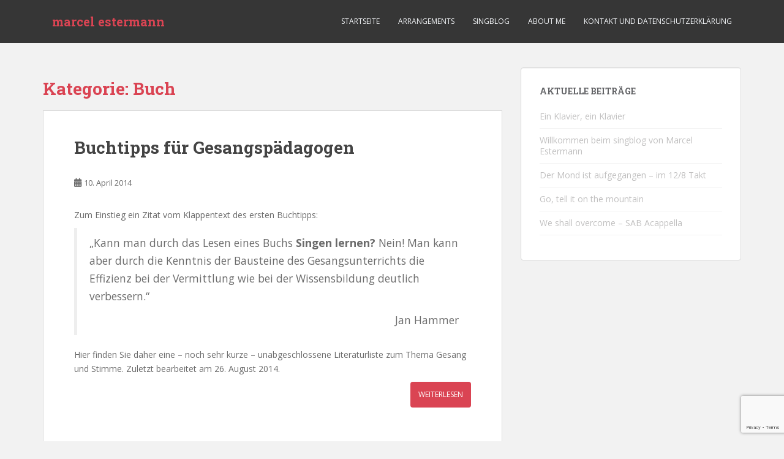

--- FILE ---
content_type: text/html; charset=utf-8
request_url: https://www.google.com/recaptcha/api2/anchor?ar=1&k=6Lf8sQMcAAAAAP_-7JnyzZYsTqkIl-1aTScpO172&co=aHR0cHM6Ly9tYXJjZWxlc3Rlcm1hbm4uZGU6NDQz&hl=en&v=9TiwnJFHeuIw_s0wSd3fiKfN&size=invisible&anchor-ms=20000&execute-ms=30000&cb=3cc4j7a1hi5x
body_size: 48123
content:
<!DOCTYPE HTML><html dir="ltr" lang="en"><head><meta http-equiv="Content-Type" content="text/html; charset=UTF-8">
<meta http-equiv="X-UA-Compatible" content="IE=edge">
<title>reCAPTCHA</title>
<style type="text/css">
/* cyrillic-ext */
@font-face {
  font-family: 'Roboto';
  font-style: normal;
  font-weight: 400;
  font-stretch: 100%;
  src: url(//fonts.gstatic.com/s/roboto/v48/KFO7CnqEu92Fr1ME7kSn66aGLdTylUAMa3GUBHMdazTgWw.woff2) format('woff2');
  unicode-range: U+0460-052F, U+1C80-1C8A, U+20B4, U+2DE0-2DFF, U+A640-A69F, U+FE2E-FE2F;
}
/* cyrillic */
@font-face {
  font-family: 'Roboto';
  font-style: normal;
  font-weight: 400;
  font-stretch: 100%;
  src: url(//fonts.gstatic.com/s/roboto/v48/KFO7CnqEu92Fr1ME7kSn66aGLdTylUAMa3iUBHMdazTgWw.woff2) format('woff2');
  unicode-range: U+0301, U+0400-045F, U+0490-0491, U+04B0-04B1, U+2116;
}
/* greek-ext */
@font-face {
  font-family: 'Roboto';
  font-style: normal;
  font-weight: 400;
  font-stretch: 100%;
  src: url(//fonts.gstatic.com/s/roboto/v48/KFO7CnqEu92Fr1ME7kSn66aGLdTylUAMa3CUBHMdazTgWw.woff2) format('woff2');
  unicode-range: U+1F00-1FFF;
}
/* greek */
@font-face {
  font-family: 'Roboto';
  font-style: normal;
  font-weight: 400;
  font-stretch: 100%;
  src: url(//fonts.gstatic.com/s/roboto/v48/KFO7CnqEu92Fr1ME7kSn66aGLdTylUAMa3-UBHMdazTgWw.woff2) format('woff2');
  unicode-range: U+0370-0377, U+037A-037F, U+0384-038A, U+038C, U+038E-03A1, U+03A3-03FF;
}
/* math */
@font-face {
  font-family: 'Roboto';
  font-style: normal;
  font-weight: 400;
  font-stretch: 100%;
  src: url(//fonts.gstatic.com/s/roboto/v48/KFO7CnqEu92Fr1ME7kSn66aGLdTylUAMawCUBHMdazTgWw.woff2) format('woff2');
  unicode-range: U+0302-0303, U+0305, U+0307-0308, U+0310, U+0312, U+0315, U+031A, U+0326-0327, U+032C, U+032F-0330, U+0332-0333, U+0338, U+033A, U+0346, U+034D, U+0391-03A1, U+03A3-03A9, U+03B1-03C9, U+03D1, U+03D5-03D6, U+03F0-03F1, U+03F4-03F5, U+2016-2017, U+2034-2038, U+203C, U+2040, U+2043, U+2047, U+2050, U+2057, U+205F, U+2070-2071, U+2074-208E, U+2090-209C, U+20D0-20DC, U+20E1, U+20E5-20EF, U+2100-2112, U+2114-2115, U+2117-2121, U+2123-214F, U+2190, U+2192, U+2194-21AE, U+21B0-21E5, U+21F1-21F2, U+21F4-2211, U+2213-2214, U+2216-22FF, U+2308-230B, U+2310, U+2319, U+231C-2321, U+2336-237A, U+237C, U+2395, U+239B-23B7, U+23D0, U+23DC-23E1, U+2474-2475, U+25AF, U+25B3, U+25B7, U+25BD, U+25C1, U+25CA, U+25CC, U+25FB, U+266D-266F, U+27C0-27FF, U+2900-2AFF, U+2B0E-2B11, U+2B30-2B4C, U+2BFE, U+3030, U+FF5B, U+FF5D, U+1D400-1D7FF, U+1EE00-1EEFF;
}
/* symbols */
@font-face {
  font-family: 'Roboto';
  font-style: normal;
  font-weight: 400;
  font-stretch: 100%;
  src: url(//fonts.gstatic.com/s/roboto/v48/KFO7CnqEu92Fr1ME7kSn66aGLdTylUAMaxKUBHMdazTgWw.woff2) format('woff2');
  unicode-range: U+0001-000C, U+000E-001F, U+007F-009F, U+20DD-20E0, U+20E2-20E4, U+2150-218F, U+2190, U+2192, U+2194-2199, U+21AF, U+21E6-21F0, U+21F3, U+2218-2219, U+2299, U+22C4-22C6, U+2300-243F, U+2440-244A, U+2460-24FF, U+25A0-27BF, U+2800-28FF, U+2921-2922, U+2981, U+29BF, U+29EB, U+2B00-2BFF, U+4DC0-4DFF, U+FFF9-FFFB, U+10140-1018E, U+10190-1019C, U+101A0, U+101D0-101FD, U+102E0-102FB, U+10E60-10E7E, U+1D2C0-1D2D3, U+1D2E0-1D37F, U+1F000-1F0FF, U+1F100-1F1AD, U+1F1E6-1F1FF, U+1F30D-1F30F, U+1F315, U+1F31C, U+1F31E, U+1F320-1F32C, U+1F336, U+1F378, U+1F37D, U+1F382, U+1F393-1F39F, U+1F3A7-1F3A8, U+1F3AC-1F3AF, U+1F3C2, U+1F3C4-1F3C6, U+1F3CA-1F3CE, U+1F3D4-1F3E0, U+1F3ED, U+1F3F1-1F3F3, U+1F3F5-1F3F7, U+1F408, U+1F415, U+1F41F, U+1F426, U+1F43F, U+1F441-1F442, U+1F444, U+1F446-1F449, U+1F44C-1F44E, U+1F453, U+1F46A, U+1F47D, U+1F4A3, U+1F4B0, U+1F4B3, U+1F4B9, U+1F4BB, U+1F4BF, U+1F4C8-1F4CB, U+1F4D6, U+1F4DA, U+1F4DF, U+1F4E3-1F4E6, U+1F4EA-1F4ED, U+1F4F7, U+1F4F9-1F4FB, U+1F4FD-1F4FE, U+1F503, U+1F507-1F50B, U+1F50D, U+1F512-1F513, U+1F53E-1F54A, U+1F54F-1F5FA, U+1F610, U+1F650-1F67F, U+1F687, U+1F68D, U+1F691, U+1F694, U+1F698, U+1F6AD, U+1F6B2, U+1F6B9-1F6BA, U+1F6BC, U+1F6C6-1F6CF, U+1F6D3-1F6D7, U+1F6E0-1F6EA, U+1F6F0-1F6F3, U+1F6F7-1F6FC, U+1F700-1F7FF, U+1F800-1F80B, U+1F810-1F847, U+1F850-1F859, U+1F860-1F887, U+1F890-1F8AD, U+1F8B0-1F8BB, U+1F8C0-1F8C1, U+1F900-1F90B, U+1F93B, U+1F946, U+1F984, U+1F996, U+1F9E9, U+1FA00-1FA6F, U+1FA70-1FA7C, U+1FA80-1FA89, U+1FA8F-1FAC6, U+1FACE-1FADC, U+1FADF-1FAE9, U+1FAF0-1FAF8, U+1FB00-1FBFF;
}
/* vietnamese */
@font-face {
  font-family: 'Roboto';
  font-style: normal;
  font-weight: 400;
  font-stretch: 100%;
  src: url(//fonts.gstatic.com/s/roboto/v48/KFO7CnqEu92Fr1ME7kSn66aGLdTylUAMa3OUBHMdazTgWw.woff2) format('woff2');
  unicode-range: U+0102-0103, U+0110-0111, U+0128-0129, U+0168-0169, U+01A0-01A1, U+01AF-01B0, U+0300-0301, U+0303-0304, U+0308-0309, U+0323, U+0329, U+1EA0-1EF9, U+20AB;
}
/* latin-ext */
@font-face {
  font-family: 'Roboto';
  font-style: normal;
  font-weight: 400;
  font-stretch: 100%;
  src: url(//fonts.gstatic.com/s/roboto/v48/KFO7CnqEu92Fr1ME7kSn66aGLdTylUAMa3KUBHMdazTgWw.woff2) format('woff2');
  unicode-range: U+0100-02BA, U+02BD-02C5, U+02C7-02CC, U+02CE-02D7, U+02DD-02FF, U+0304, U+0308, U+0329, U+1D00-1DBF, U+1E00-1E9F, U+1EF2-1EFF, U+2020, U+20A0-20AB, U+20AD-20C0, U+2113, U+2C60-2C7F, U+A720-A7FF;
}
/* latin */
@font-face {
  font-family: 'Roboto';
  font-style: normal;
  font-weight: 400;
  font-stretch: 100%;
  src: url(//fonts.gstatic.com/s/roboto/v48/KFO7CnqEu92Fr1ME7kSn66aGLdTylUAMa3yUBHMdazQ.woff2) format('woff2');
  unicode-range: U+0000-00FF, U+0131, U+0152-0153, U+02BB-02BC, U+02C6, U+02DA, U+02DC, U+0304, U+0308, U+0329, U+2000-206F, U+20AC, U+2122, U+2191, U+2193, U+2212, U+2215, U+FEFF, U+FFFD;
}
/* cyrillic-ext */
@font-face {
  font-family: 'Roboto';
  font-style: normal;
  font-weight: 500;
  font-stretch: 100%;
  src: url(//fonts.gstatic.com/s/roboto/v48/KFO7CnqEu92Fr1ME7kSn66aGLdTylUAMa3GUBHMdazTgWw.woff2) format('woff2');
  unicode-range: U+0460-052F, U+1C80-1C8A, U+20B4, U+2DE0-2DFF, U+A640-A69F, U+FE2E-FE2F;
}
/* cyrillic */
@font-face {
  font-family: 'Roboto';
  font-style: normal;
  font-weight: 500;
  font-stretch: 100%;
  src: url(//fonts.gstatic.com/s/roboto/v48/KFO7CnqEu92Fr1ME7kSn66aGLdTylUAMa3iUBHMdazTgWw.woff2) format('woff2');
  unicode-range: U+0301, U+0400-045F, U+0490-0491, U+04B0-04B1, U+2116;
}
/* greek-ext */
@font-face {
  font-family: 'Roboto';
  font-style: normal;
  font-weight: 500;
  font-stretch: 100%;
  src: url(//fonts.gstatic.com/s/roboto/v48/KFO7CnqEu92Fr1ME7kSn66aGLdTylUAMa3CUBHMdazTgWw.woff2) format('woff2');
  unicode-range: U+1F00-1FFF;
}
/* greek */
@font-face {
  font-family: 'Roboto';
  font-style: normal;
  font-weight: 500;
  font-stretch: 100%;
  src: url(//fonts.gstatic.com/s/roboto/v48/KFO7CnqEu92Fr1ME7kSn66aGLdTylUAMa3-UBHMdazTgWw.woff2) format('woff2');
  unicode-range: U+0370-0377, U+037A-037F, U+0384-038A, U+038C, U+038E-03A1, U+03A3-03FF;
}
/* math */
@font-face {
  font-family: 'Roboto';
  font-style: normal;
  font-weight: 500;
  font-stretch: 100%;
  src: url(//fonts.gstatic.com/s/roboto/v48/KFO7CnqEu92Fr1ME7kSn66aGLdTylUAMawCUBHMdazTgWw.woff2) format('woff2');
  unicode-range: U+0302-0303, U+0305, U+0307-0308, U+0310, U+0312, U+0315, U+031A, U+0326-0327, U+032C, U+032F-0330, U+0332-0333, U+0338, U+033A, U+0346, U+034D, U+0391-03A1, U+03A3-03A9, U+03B1-03C9, U+03D1, U+03D5-03D6, U+03F0-03F1, U+03F4-03F5, U+2016-2017, U+2034-2038, U+203C, U+2040, U+2043, U+2047, U+2050, U+2057, U+205F, U+2070-2071, U+2074-208E, U+2090-209C, U+20D0-20DC, U+20E1, U+20E5-20EF, U+2100-2112, U+2114-2115, U+2117-2121, U+2123-214F, U+2190, U+2192, U+2194-21AE, U+21B0-21E5, U+21F1-21F2, U+21F4-2211, U+2213-2214, U+2216-22FF, U+2308-230B, U+2310, U+2319, U+231C-2321, U+2336-237A, U+237C, U+2395, U+239B-23B7, U+23D0, U+23DC-23E1, U+2474-2475, U+25AF, U+25B3, U+25B7, U+25BD, U+25C1, U+25CA, U+25CC, U+25FB, U+266D-266F, U+27C0-27FF, U+2900-2AFF, U+2B0E-2B11, U+2B30-2B4C, U+2BFE, U+3030, U+FF5B, U+FF5D, U+1D400-1D7FF, U+1EE00-1EEFF;
}
/* symbols */
@font-face {
  font-family: 'Roboto';
  font-style: normal;
  font-weight: 500;
  font-stretch: 100%;
  src: url(//fonts.gstatic.com/s/roboto/v48/KFO7CnqEu92Fr1ME7kSn66aGLdTylUAMaxKUBHMdazTgWw.woff2) format('woff2');
  unicode-range: U+0001-000C, U+000E-001F, U+007F-009F, U+20DD-20E0, U+20E2-20E4, U+2150-218F, U+2190, U+2192, U+2194-2199, U+21AF, U+21E6-21F0, U+21F3, U+2218-2219, U+2299, U+22C4-22C6, U+2300-243F, U+2440-244A, U+2460-24FF, U+25A0-27BF, U+2800-28FF, U+2921-2922, U+2981, U+29BF, U+29EB, U+2B00-2BFF, U+4DC0-4DFF, U+FFF9-FFFB, U+10140-1018E, U+10190-1019C, U+101A0, U+101D0-101FD, U+102E0-102FB, U+10E60-10E7E, U+1D2C0-1D2D3, U+1D2E0-1D37F, U+1F000-1F0FF, U+1F100-1F1AD, U+1F1E6-1F1FF, U+1F30D-1F30F, U+1F315, U+1F31C, U+1F31E, U+1F320-1F32C, U+1F336, U+1F378, U+1F37D, U+1F382, U+1F393-1F39F, U+1F3A7-1F3A8, U+1F3AC-1F3AF, U+1F3C2, U+1F3C4-1F3C6, U+1F3CA-1F3CE, U+1F3D4-1F3E0, U+1F3ED, U+1F3F1-1F3F3, U+1F3F5-1F3F7, U+1F408, U+1F415, U+1F41F, U+1F426, U+1F43F, U+1F441-1F442, U+1F444, U+1F446-1F449, U+1F44C-1F44E, U+1F453, U+1F46A, U+1F47D, U+1F4A3, U+1F4B0, U+1F4B3, U+1F4B9, U+1F4BB, U+1F4BF, U+1F4C8-1F4CB, U+1F4D6, U+1F4DA, U+1F4DF, U+1F4E3-1F4E6, U+1F4EA-1F4ED, U+1F4F7, U+1F4F9-1F4FB, U+1F4FD-1F4FE, U+1F503, U+1F507-1F50B, U+1F50D, U+1F512-1F513, U+1F53E-1F54A, U+1F54F-1F5FA, U+1F610, U+1F650-1F67F, U+1F687, U+1F68D, U+1F691, U+1F694, U+1F698, U+1F6AD, U+1F6B2, U+1F6B9-1F6BA, U+1F6BC, U+1F6C6-1F6CF, U+1F6D3-1F6D7, U+1F6E0-1F6EA, U+1F6F0-1F6F3, U+1F6F7-1F6FC, U+1F700-1F7FF, U+1F800-1F80B, U+1F810-1F847, U+1F850-1F859, U+1F860-1F887, U+1F890-1F8AD, U+1F8B0-1F8BB, U+1F8C0-1F8C1, U+1F900-1F90B, U+1F93B, U+1F946, U+1F984, U+1F996, U+1F9E9, U+1FA00-1FA6F, U+1FA70-1FA7C, U+1FA80-1FA89, U+1FA8F-1FAC6, U+1FACE-1FADC, U+1FADF-1FAE9, U+1FAF0-1FAF8, U+1FB00-1FBFF;
}
/* vietnamese */
@font-face {
  font-family: 'Roboto';
  font-style: normal;
  font-weight: 500;
  font-stretch: 100%;
  src: url(//fonts.gstatic.com/s/roboto/v48/KFO7CnqEu92Fr1ME7kSn66aGLdTylUAMa3OUBHMdazTgWw.woff2) format('woff2');
  unicode-range: U+0102-0103, U+0110-0111, U+0128-0129, U+0168-0169, U+01A0-01A1, U+01AF-01B0, U+0300-0301, U+0303-0304, U+0308-0309, U+0323, U+0329, U+1EA0-1EF9, U+20AB;
}
/* latin-ext */
@font-face {
  font-family: 'Roboto';
  font-style: normal;
  font-weight: 500;
  font-stretch: 100%;
  src: url(//fonts.gstatic.com/s/roboto/v48/KFO7CnqEu92Fr1ME7kSn66aGLdTylUAMa3KUBHMdazTgWw.woff2) format('woff2');
  unicode-range: U+0100-02BA, U+02BD-02C5, U+02C7-02CC, U+02CE-02D7, U+02DD-02FF, U+0304, U+0308, U+0329, U+1D00-1DBF, U+1E00-1E9F, U+1EF2-1EFF, U+2020, U+20A0-20AB, U+20AD-20C0, U+2113, U+2C60-2C7F, U+A720-A7FF;
}
/* latin */
@font-face {
  font-family: 'Roboto';
  font-style: normal;
  font-weight: 500;
  font-stretch: 100%;
  src: url(//fonts.gstatic.com/s/roboto/v48/KFO7CnqEu92Fr1ME7kSn66aGLdTylUAMa3yUBHMdazQ.woff2) format('woff2');
  unicode-range: U+0000-00FF, U+0131, U+0152-0153, U+02BB-02BC, U+02C6, U+02DA, U+02DC, U+0304, U+0308, U+0329, U+2000-206F, U+20AC, U+2122, U+2191, U+2193, U+2212, U+2215, U+FEFF, U+FFFD;
}
/* cyrillic-ext */
@font-face {
  font-family: 'Roboto';
  font-style: normal;
  font-weight: 900;
  font-stretch: 100%;
  src: url(//fonts.gstatic.com/s/roboto/v48/KFO7CnqEu92Fr1ME7kSn66aGLdTylUAMa3GUBHMdazTgWw.woff2) format('woff2');
  unicode-range: U+0460-052F, U+1C80-1C8A, U+20B4, U+2DE0-2DFF, U+A640-A69F, U+FE2E-FE2F;
}
/* cyrillic */
@font-face {
  font-family: 'Roboto';
  font-style: normal;
  font-weight: 900;
  font-stretch: 100%;
  src: url(//fonts.gstatic.com/s/roboto/v48/KFO7CnqEu92Fr1ME7kSn66aGLdTylUAMa3iUBHMdazTgWw.woff2) format('woff2');
  unicode-range: U+0301, U+0400-045F, U+0490-0491, U+04B0-04B1, U+2116;
}
/* greek-ext */
@font-face {
  font-family: 'Roboto';
  font-style: normal;
  font-weight: 900;
  font-stretch: 100%;
  src: url(//fonts.gstatic.com/s/roboto/v48/KFO7CnqEu92Fr1ME7kSn66aGLdTylUAMa3CUBHMdazTgWw.woff2) format('woff2');
  unicode-range: U+1F00-1FFF;
}
/* greek */
@font-face {
  font-family: 'Roboto';
  font-style: normal;
  font-weight: 900;
  font-stretch: 100%;
  src: url(//fonts.gstatic.com/s/roboto/v48/KFO7CnqEu92Fr1ME7kSn66aGLdTylUAMa3-UBHMdazTgWw.woff2) format('woff2');
  unicode-range: U+0370-0377, U+037A-037F, U+0384-038A, U+038C, U+038E-03A1, U+03A3-03FF;
}
/* math */
@font-face {
  font-family: 'Roboto';
  font-style: normal;
  font-weight: 900;
  font-stretch: 100%;
  src: url(//fonts.gstatic.com/s/roboto/v48/KFO7CnqEu92Fr1ME7kSn66aGLdTylUAMawCUBHMdazTgWw.woff2) format('woff2');
  unicode-range: U+0302-0303, U+0305, U+0307-0308, U+0310, U+0312, U+0315, U+031A, U+0326-0327, U+032C, U+032F-0330, U+0332-0333, U+0338, U+033A, U+0346, U+034D, U+0391-03A1, U+03A3-03A9, U+03B1-03C9, U+03D1, U+03D5-03D6, U+03F0-03F1, U+03F4-03F5, U+2016-2017, U+2034-2038, U+203C, U+2040, U+2043, U+2047, U+2050, U+2057, U+205F, U+2070-2071, U+2074-208E, U+2090-209C, U+20D0-20DC, U+20E1, U+20E5-20EF, U+2100-2112, U+2114-2115, U+2117-2121, U+2123-214F, U+2190, U+2192, U+2194-21AE, U+21B0-21E5, U+21F1-21F2, U+21F4-2211, U+2213-2214, U+2216-22FF, U+2308-230B, U+2310, U+2319, U+231C-2321, U+2336-237A, U+237C, U+2395, U+239B-23B7, U+23D0, U+23DC-23E1, U+2474-2475, U+25AF, U+25B3, U+25B7, U+25BD, U+25C1, U+25CA, U+25CC, U+25FB, U+266D-266F, U+27C0-27FF, U+2900-2AFF, U+2B0E-2B11, U+2B30-2B4C, U+2BFE, U+3030, U+FF5B, U+FF5D, U+1D400-1D7FF, U+1EE00-1EEFF;
}
/* symbols */
@font-face {
  font-family: 'Roboto';
  font-style: normal;
  font-weight: 900;
  font-stretch: 100%;
  src: url(//fonts.gstatic.com/s/roboto/v48/KFO7CnqEu92Fr1ME7kSn66aGLdTylUAMaxKUBHMdazTgWw.woff2) format('woff2');
  unicode-range: U+0001-000C, U+000E-001F, U+007F-009F, U+20DD-20E0, U+20E2-20E4, U+2150-218F, U+2190, U+2192, U+2194-2199, U+21AF, U+21E6-21F0, U+21F3, U+2218-2219, U+2299, U+22C4-22C6, U+2300-243F, U+2440-244A, U+2460-24FF, U+25A0-27BF, U+2800-28FF, U+2921-2922, U+2981, U+29BF, U+29EB, U+2B00-2BFF, U+4DC0-4DFF, U+FFF9-FFFB, U+10140-1018E, U+10190-1019C, U+101A0, U+101D0-101FD, U+102E0-102FB, U+10E60-10E7E, U+1D2C0-1D2D3, U+1D2E0-1D37F, U+1F000-1F0FF, U+1F100-1F1AD, U+1F1E6-1F1FF, U+1F30D-1F30F, U+1F315, U+1F31C, U+1F31E, U+1F320-1F32C, U+1F336, U+1F378, U+1F37D, U+1F382, U+1F393-1F39F, U+1F3A7-1F3A8, U+1F3AC-1F3AF, U+1F3C2, U+1F3C4-1F3C6, U+1F3CA-1F3CE, U+1F3D4-1F3E0, U+1F3ED, U+1F3F1-1F3F3, U+1F3F5-1F3F7, U+1F408, U+1F415, U+1F41F, U+1F426, U+1F43F, U+1F441-1F442, U+1F444, U+1F446-1F449, U+1F44C-1F44E, U+1F453, U+1F46A, U+1F47D, U+1F4A3, U+1F4B0, U+1F4B3, U+1F4B9, U+1F4BB, U+1F4BF, U+1F4C8-1F4CB, U+1F4D6, U+1F4DA, U+1F4DF, U+1F4E3-1F4E6, U+1F4EA-1F4ED, U+1F4F7, U+1F4F9-1F4FB, U+1F4FD-1F4FE, U+1F503, U+1F507-1F50B, U+1F50D, U+1F512-1F513, U+1F53E-1F54A, U+1F54F-1F5FA, U+1F610, U+1F650-1F67F, U+1F687, U+1F68D, U+1F691, U+1F694, U+1F698, U+1F6AD, U+1F6B2, U+1F6B9-1F6BA, U+1F6BC, U+1F6C6-1F6CF, U+1F6D3-1F6D7, U+1F6E0-1F6EA, U+1F6F0-1F6F3, U+1F6F7-1F6FC, U+1F700-1F7FF, U+1F800-1F80B, U+1F810-1F847, U+1F850-1F859, U+1F860-1F887, U+1F890-1F8AD, U+1F8B0-1F8BB, U+1F8C0-1F8C1, U+1F900-1F90B, U+1F93B, U+1F946, U+1F984, U+1F996, U+1F9E9, U+1FA00-1FA6F, U+1FA70-1FA7C, U+1FA80-1FA89, U+1FA8F-1FAC6, U+1FACE-1FADC, U+1FADF-1FAE9, U+1FAF0-1FAF8, U+1FB00-1FBFF;
}
/* vietnamese */
@font-face {
  font-family: 'Roboto';
  font-style: normal;
  font-weight: 900;
  font-stretch: 100%;
  src: url(//fonts.gstatic.com/s/roboto/v48/KFO7CnqEu92Fr1ME7kSn66aGLdTylUAMa3OUBHMdazTgWw.woff2) format('woff2');
  unicode-range: U+0102-0103, U+0110-0111, U+0128-0129, U+0168-0169, U+01A0-01A1, U+01AF-01B0, U+0300-0301, U+0303-0304, U+0308-0309, U+0323, U+0329, U+1EA0-1EF9, U+20AB;
}
/* latin-ext */
@font-face {
  font-family: 'Roboto';
  font-style: normal;
  font-weight: 900;
  font-stretch: 100%;
  src: url(//fonts.gstatic.com/s/roboto/v48/KFO7CnqEu92Fr1ME7kSn66aGLdTylUAMa3KUBHMdazTgWw.woff2) format('woff2');
  unicode-range: U+0100-02BA, U+02BD-02C5, U+02C7-02CC, U+02CE-02D7, U+02DD-02FF, U+0304, U+0308, U+0329, U+1D00-1DBF, U+1E00-1E9F, U+1EF2-1EFF, U+2020, U+20A0-20AB, U+20AD-20C0, U+2113, U+2C60-2C7F, U+A720-A7FF;
}
/* latin */
@font-face {
  font-family: 'Roboto';
  font-style: normal;
  font-weight: 900;
  font-stretch: 100%;
  src: url(//fonts.gstatic.com/s/roboto/v48/KFO7CnqEu92Fr1ME7kSn66aGLdTylUAMa3yUBHMdazQ.woff2) format('woff2');
  unicode-range: U+0000-00FF, U+0131, U+0152-0153, U+02BB-02BC, U+02C6, U+02DA, U+02DC, U+0304, U+0308, U+0329, U+2000-206F, U+20AC, U+2122, U+2191, U+2193, U+2212, U+2215, U+FEFF, U+FFFD;
}

</style>
<link rel="stylesheet" type="text/css" href="https://www.gstatic.com/recaptcha/releases/9TiwnJFHeuIw_s0wSd3fiKfN/styles__ltr.css">
<script nonce="L0vfOhiHdaqDOrxxP03bsw" type="text/javascript">window['__recaptcha_api'] = 'https://www.google.com/recaptcha/api2/';</script>
<script type="text/javascript" src="https://www.gstatic.com/recaptcha/releases/9TiwnJFHeuIw_s0wSd3fiKfN/recaptcha__en.js" nonce="L0vfOhiHdaqDOrxxP03bsw">
      
    </script></head>
<body><div id="rc-anchor-alert" class="rc-anchor-alert"></div>
<input type="hidden" id="recaptcha-token" value="[base64]">
<script type="text/javascript" nonce="L0vfOhiHdaqDOrxxP03bsw">
      recaptcha.anchor.Main.init("[\x22ainput\x22,[\x22bgdata\x22,\x22\x22,\[base64]/[base64]/[base64]/[base64]/cjw8ejpyPj4+eil9Y2F0Y2gobCl7dGhyb3cgbDt9fSxIPWZ1bmN0aW9uKHcsdCx6KXtpZih3PT0xOTR8fHc9PTIwOCl0LnZbd10/dC52W3ddLmNvbmNhdCh6KTp0LnZbd109b2Yoeix0KTtlbHNle2lmKHQuYkImJnchPTMxNylyZXR1cm47dz09NjZ8fHc9PTEyMnx8dz09NDcwfHx3PT00NHx8dz09NDE2fHx3PT0zOTd8fHc9PTQyMXx8dz09Njh8fHc9PTcwfHx3PT0xODQ/[base64]/[base64]/[base64]/bmV3IGRbVl0oSlswXSk6cD09Mj9uZXcgZFtWXShKWzBdLEpbMV0pOnA9PTM/bmV3IGRbVl0oSlswXSxKWzFdLEpbMl0pOnA9PTQ/[base64]/[base64]/[base64]/[base64]\x22,\[base64]\x22,\[base64]/[base64]/CisOzw5N9dHzCjMOiwo1xQ8Kbw4fDqVvDsWZlwqkfw5I7wqbChkBfw7TDvmbDgcOMYmkSPFUlw7/Di3QKw4pLMiIrUABowrFhw4zCvwLDswDCjUt3w4YMwpA3w45/X8KoDlfDlkjDrMKYwo5HH0lowq/[base64]/Ch8Krw7HDhDvDuMOHw4vDgMKNTsKRw7fDlyopOsO7w4ZjFl4PwprDizHDqTcJBWrClBnCm3JAPsOnNwEywqIvw6tdwrTCgQfDmirCv8OcaFJOd8O/[base64]/DoybCpcOqwpEcw6DDusKzPcK1AcODGQLCnyYaw6HCh8OswozCnsOlPsOSAWUCwp9LLXLCmMOGwplaw67DvmzDsnPCh8O8Q8OgwpsSw4p+RWbCkG3DvRRHLBTCmUTDuMKhBy/DiXZUw7TCscO1w6XCqGlvw4heDVLCshN1w7vDocOqOsORTS0DN1fCoQ/[base64]/DtF3DhWPCk8Ohw7XDh1kzTcOmw4vCisOCbcONwrRiwoHDssOyfcKSW8KPw5rDm8OvZVcfwqUGHMKtBMO4w47DvMK5MhptV8KsRcOow7xMwp7Cu8O4LsKYS8OFAGPDssOowrQLKMOYJTJpS8ONw6BYwrIOfMOiPcOxwr9TwrFGw7/Dk8OpeyvDjMOtwrxLJyPCgsORK8O+L3PDsUnDqMOXMWgbKMK5KcKQKHArYMO7BMONEcKUF8ODTyo6H0kFHsOLJyQTeCTDm2tpw6NkcFpHHMOSHkHCg34Aw6ZtwqpOVC5pw47CvMKYYHR+w4lSw5NKw7HDpyPDpQvDuMKbfg/CmH/Cr8KmIcKjw4pSf8K0MyTDm8Kdw7rCgkTDtF7DmGoNwqLCpEXDssO6TMOVS2Q7H2zCssK7wqp8wqhPw5BUw7fDusKCWsKXXcKOwoF9cyN+W8OUXloOwoE9GHYjwo8/wrxKYCMmJy99wpnDlArDr3jDgcODwpoDw6vCsjbDv8OJSlHDukZ8wpzCrhd0SQvDqTRPw7jDmFUUwpnCm8Oaw6/DhS3Cih7CoUJ/SBQSw5fCgwUxwqvCt8Oawq7Ds3QLwqcqNQXCoSxqwoHDm8OUciHCqcOmSh3CoTPClsOOw5bClcKCwobDvcOOfn7CpsKFGBMGC8K2wo7Dnwc8TVANQcK2LcKRRETCol/[base64]/DkhUyLzUDRlp9w6giw6LDmjvDvcK1D0gwKnzDn8Kewq5pw6liSlnCvsOZwrvCgMO6w5XCp3fDkcOpw6wPwoLDisKQw6FQNyzDpMKKTMKWYMKBdcKgTsK/U8OHLydXWELClXrCnMOzbEXCiMKpw5DCsMKyw7jCpTvCkSJKw6/[base64]/a8KJWBvDkcOyWUFkwpTCqsKtTW/CpxUkwpPDiAo5AyklKh9lw6dQcx8bw6/DgRoTczjDuQnCicOmwrUxw7/CkcOrRMOAwrkaw77CtBlTw5fDhnPClwElwp1ow4BWYsKoc8O0dsKTwo9gwozCmV10wpjDgjJmw5Ehw7J5BMObw5JfZMKBLsOnwrJNMcKeDGvCtg/CqcK3w5Y3LMOTwoHDmVDDosKcN8OQBMKYwoILDiJ3wrVxwpjClcOKwrd9w4FyDUkMExLCsMK0WsKAw6vCvMKqw7FKwpVTCcKVRmrCvcK4wp7Cr8OrwoYgHsKRchzClsO1wrnDpHl+PsKFJyrDtHPCuMOyKFZkw5hCTsODwpbCgiBqDHBYwr7CkRLCjsKkw6/[base64]/Dix3CnsOqOW/CnMK4XDDDh8Ogw5IMdsOIwq3CrUbDvcK7HMKOdMKTwr3Drk/Dl8KuRsOVw77DtBVLw5J/bsOGw5HDsUsvw5gWw7fChgDDhGYLw5zCrkjDnBwqMsKyHDXCjHVdBcKLTH40A8KoLsKycA7CkT3DgcOkbWIHwqxCwo4ZGcKew4TCqsKBaFrCj8OJw4oRw7ApwplOWg/Cs8O+wocZwp7DlyjDuiTDu8OHYMKWRwU/[base64]/[base64]/wq9wXcKjLgpNwpnCn03DiUbCj8K4IMKSwrsmU8OxwqLCpWjDgBEbwrLChcKMZUhRwpzCsBhcU8O3AGbDuMKkO8Oew5VawoECw5hDw6PDuxrCnMK3w4wqw5LCg8KUw6JIPxXCtiTCr8Opw4BTwrPCiznCm8OXwqTDvzkffcK9woxfw5gSw61MQXnDvzFbTD7CuMOzwr/CqEFowqECw7IIwq3CuMOBWMK8EF/ChcOYw5zDn8KoJcKqLS3DjDJKQMKFLTBswofDk3bDucKGwrhYJCQcw7IVw6TCucOewp7DrcOyw4Y1GcKDw4dcworCt8OAVsKKw7IkbFnCqSrCnsOfwobDsCkPwpJpcsOKwrrClMKYWsOdw5Utw4/CrVcmGioJOXcwYAPCuMOWw65ubW7Ds8OhbQ7DnkB1wrbDjMK+wqjClsKBSjghL1QvGWk6UnHDscOaKyoGwozDnAvDrMOdF2Zfw7kHwop9wpzCj8KLwogGYQdJWMOVOiNpw4BYTsKhCETCk8O1w7ViwoDDkcOXdsKkwo/CoWPCvEF0w5HDn8Ofw4rCs0rDvsKmw4LCq8O/JMOnGsKlX8Ocw4rDlsO5RMKQw6fCqsKNwrY4fjDDklTDhmdUw5hVLMOKwoVHNsOOw4cQcsK/NsOkwrQKw4pfWk3CusKTQGTCqRzCrgfCr8KdBMOhwpgiwo/Dhy5KHFUJwp5Bwo0COsKvYm/DjBwmVU7Ds8Ozwq54XsKsSsKIwpsNYMOUw7B0P2cYwpbDl8K5Z0bDssOTw5jDi8KMYXZMw6hdOyVeOxnDshdldV16wojCnG01bT0PScOgw77DusODworCuHE5GQjCtsK+HMKJBcO/w53CiCk2w5hCclHDrAMNwq/[base64]/CtDJnwrTDiWg0EHvDuWIBw5pBw5vDlxJtwr09HyfCqsKOwqDCkV/Dl8OPwpw8aMKwRsK7Rw0nwpTDgQfCscKXdRJJIB9rZS7CoRU7B3B7w6QleSAPdcKowpE/worCncOqw5zCmsKUOn89wqLCgMKCC2JgwonDhFQVKcKIWWI5GBLDlMKLw5fCr8OGE8OVPXB/wqhwaUfChMOtYDjCtMOyA8OzLGrCv8OzJSknZ8OjRmfDvsOvdMKCw7vCtiZ7w4nClWoieMOUJMOaHEI9w6LCiDh7w78WJicxPkgTFsKTZEc6w7JMwq3CjAg0SxvCsBrCosOqY1AUwpUswqJCa8KwDWxkw4/[base64]/DnsOzw71lwpwFHMO+woV4c8OxOQBeTMOSwrnDuTB5wqnCtBfDvDLConPDgsOBwqJ6w5rCjl/DoTAaw6Qswp/[base64]/CvMO4IcKXbcKzwoQ8wowuEcKSwrE0RsK2w64Zw67DsRnDl3tzSDnDrCY1JMOawrLDssONeEHCoHI8wo95w7YXwoLCjT8LS3/Dl8KVwohSwrrDgsOyw4AlTw1Ew5XDhsKwwo3DvcKDw7sXAsKkworDt8K1FcKmIcKbDwpzKMOEw43CrToBwqbDj3Uzw5d0w73DrSVIXMKHG8OJG8OJf8KIw7oFFMOaLATDmcOVGcK1w7osdn7DtsK9w4TDoiHDqUALenNhI25qwrPDq0LDkTzDt8O4CUjDjgXDu0vCrT/[base64]/DqCXCphwBwoR0w5DClxTDuMOzUxvCrF7CkMO9woDCusONGmXCn8O6w4EnwoPCuMKXw7nDmWdMNz1fw7Buw791FS/CkTA1w4bCl8O8EDJZI8KawqHCrnwvwrF8QcK0wq0SSFHCuXXDgsOtd8KGS20LFcKUwoI4woTCnh15LXk9Lg5iwrbDiVo5w4cdwp1fJljCr8KIwo3CqA1HVMOvCsO8wo5yHCJbwrQbRsKKQcKqP21yPjLDg8KMwqnCkcOCQcORw4PCtwN/wpHDoMKaRsK9wo1FwoDDgBQywpzCs8K5csOYHMKywpzCnsKYB8OCwrtEwqLDi8KrbSoywqTCmn1Cw65aF0hpwqrCsA3CllzDr8O3JQPClMOye11PVyExwqMiGR0wcMKhWU5/SlY2Bxdif8O5b8OsJ8KuG8KYwoc3NMOmIMOjc2bDk8O1HAnClR/Du8OIa8ODQH4QZ8KQbCjCpMKcZsK/w7Z4Y8OFSALCsFodHcKFwrzDkgrDgsOyIj9eHUnChi9Xw6oeesKXw7fDvDYrwrsUwr/CigfCtFfDuXHDqMKHwqNDOsKlLcKQw4ZzwqTDjTrDhMKzw53DvcOyIsK7YsKZHyAfw6HCrX/CvUrDlEN+w5t8w6HCmsOJw71yHMKRVcONw4bDsMKjScKCwr/[base64]/[base64]/fVhvw6DCrlMmfGLCtEgGK8KbflUKwoLClXTCo20pw7lWwopRGGzDmcKeCF8ACSdswqbDgBpXwr/DlcK2QwXCgMKPw6/Dv2bDpkLCk8KhwpTClcKew4c9cMORw4zCiEjClwLCtUfCgwlNwrRtw4PDohfClhwaR8KuMMK0w6ViwqZuHSzCgBZswq91BcOgHAZbwqMJwrdbw586w5vCn8O/w4nCucOTwqwYw6wuw5HDjcKPBx7CssOOasK0wr1AEcKJbQsqwqNjw4fCjsO7didOwpUBw5PCsnRMw5h2ED5TOsKRBQnClsK/wr/Dq2PCnz46X2cmFMKwdcOSwrDDjR1eWX3Ct8OqNcOzQmJ6CglRwq7Ck0YvHmtCw6rDrsOBwp17wpjDp3Y0Rh4Dw5nDvy8wwpPDncOiw7Ffw4QAIHDCqMOjacOiw7ksKsKCwppORwPDj8O7XcOfYMODfCfCnULCpibDjH/DvsKGXcKnMcOtPULDtxDDghLDk8OiwonCtMKHw64YCsOTw5JGHjnDgm/CgE3DlV7CsAUUcwPDkcOpw47Du8KzwqLCmH5/T3LCkUV2UcK+w4vDscKswoTCqRjDkRUyWUoXIkVkW2fDsU/[base64]/Ck8OOwqVjQsOxwpUxw4A3w7jCo8OZHSZuLgHCjsOFw4TClGfDpMOKSMKSCcOFfxfCr8KwasOWFMKYXDXDhQ0WcGXCtcKAH8O8w7TDusKSMMOXwo4ow48ewpzDrzl/[base64]/[base64]/DpkfCqlTCpDsNw7Ipw7gGw7YJw4fDqjISw5ANwoTCiMOnF8K4wo8lS8Kpw4vDuWnCgmFHFU8NdMOjOlLCksKvw6xQdRTCo8OEAMOLJClSwopwZnMyARtvw7RaSHwOwosFwoBSSsOMwo5wf8KNwpnCrH9DV8KVwp7CvsO8dcOJYMKnflTDu8O/wqIww6kEwqRBTcK3w6Faw6TDvsKEEMKUbGHCrMKOw4/DnsOfXMOWWcOXw54Owoc+TUgvwo7DisOcwq3CujfDmcO5w5hTw6/[base64]/Dp3gsbcOtcEvDq2jDpMOnNTHCsj9NZRtrB8KrEBsZwqMSwrvCrFoQw6LDssOFw67CrBERMMK1wozDlsObwpVjwoYCU3kSNn3CiB/[base64]/wrHDh8OtQ2BsCwzDpsK2w5/[base64]/Ch1x6fGZqw6liaMOleMK8w6gjw6BZNsKqXRNpwq93w5DDrsKsREVFw5bCkMKJwq7DpcOcFVTDoXIfw7LDjD8iXcO/K38yQGPDuCfCpBhtw5QTNXJ2wrIjFcOTCyNKwoPCoCzCp8Kgwp5bwpLDjcKDwpnCnwhGLMKcwo/Ds8KGS8KjKx/ChTzCtEnDqsOIKcKIw6E6w6jDpEQ0w6pywprCtzsDw5zDsRjDtsO8wprCs8KCEMKeB3lWw4DCvDIdPsK6wq8mwogAw5x5OT8VccKMwqVPZyE/w5xEworCmUA/TMK1WTlVZ3rCvwDDigV1woEuw6DDmsOkDsKWekgDUcOmL8K/wqApw6o8L1nDpHoiEcKQE3nCvRzDt8OZwqU4QsOiFMOIwq1wwr5UwrjDrBtRw7QNwo9zFcOiJloow6/[base64]/[base64]/CsMOBwqsaP8OKw5jDkF8mwpDDiMOVwqzDgl0XCsKNwrFWDzlPDMOSw5zDm8KxwrNAQyN2w48dw5TCnAPCmil/f8Odw6LCghHDlMK3e8Ouf8Odw5VVwr0+JWIIw4LDmybCq8KFFcKIw5tyw4MEHMOAwoAjw6fDtj8BFSYrGXNWw7YiWcOrwpA2w6zDjsObw4Ivw7bDgGXCoMKGwo/DpgDDtg5gw651DCbDt0IewrDDs3zCggrCvcOlwqnCv8KpJMK0wolKwp4MV3pITGlmwpFJw7nDkgPDjsO+wqvCn8K7woTDncKcWll6NyUab2RKHEvDtsKkwqsvw7N3EMK4OMOIw7jCl8OQMsOzwq3CqVsVEcOgMTLCiUIdwqXDrV3Chjo7UMORwoMHw4DCoVJBbx/DicKLw6QbEcKEw57DlMOrbcOMwpoufhHCuGjDhhtSw4vCinVsQMOSHC/[base64]/[base64]/CsSVBJMKeG8OfSVDCt8K7ImfClcOtwpdww5J7w5YPJsOOcsKPw6MUw6XDlVTDjcKlwr/ClcOyURg9w44CesKjaMK1WsOcN8O/eSvDtBsXwrLCj8OiwpDCgxV9EsK+Dk41R8KWw5NDwqMlFx/DmxsAw6t0w5LCjcOKw7cLBcOBwqDCj8OBB2HCo8KCw7ESw5pywpwfPsKJwqlSw4F9JC/DoUHDqsKGwqYGw5gpwp7CmsO6D8OYWV/[base64]/wpHCgQ50woTCsE/CicKRLkwnwpjDo8Kuw7vDhhzCn8OnHMKBWx5UCxNvW8K7w7/Dj1oDSBjDt8OywoPDrcK9bcKIw5NDcC/CicKBRC8Dw6/Cq8OBw5Yow4gXw4nDm8OJDkRAb8OLFcKww4vCuMOaBsKUwpQoZsK3w5/Dj3lfM8ODM8OLCMO6MMK5HiTDssOwQVV3GS1LwrBRNzNFAMK+wr9EdCIbw4YKw4vDvhnDpXVWw5hGcTvDtMKow6sWDsOzw44vwqrCs27CvTMjJFjCjcK/GsO9B1nDsXnDq3kGwqnCmEZOAcKdw51MCTzDlMOcwrPDk8OCw4DDs8Ovc8OwN8KmAMO3U8KRwqxaUMOxfjJXw6zDrmTDicOKXcO/w5dlJcOBZMK6w7lkw5lnwo3CocKQBzjDrWXDjBgUwqDDiVPCjsOiNsKbwrEpMcKTWDc6w4lNS8OROTk3RVtvw6LCt8Ksw4XCh3xoc8KbwrAJHWrDtTg5S8OFfMKhwpJbw79gw6hYwprDlcK1CsORf8KAwpbDuWnDqXp+wp/Cq8KrHcOgRMO4ScOHTsOJEsKyb8O2AC1yd8OmFgVEMn9gwrN4F8OVw5TCpcOMwrLCnFbDuG/DtcOhYcK8ZCV2wqZlDBhyKcKww5EzGsOKw5HCu8OPMHkFBsKYw6zDpBFUwr/[base64]/[base64]/DsSEuU0ZQVx0dwpZGwoYuwrJ1w5Z+WA/CuBvCvMKbwoQcw5NNw4nCnWcZw4jCsSjDoMKVw4bDoF/DpxTCiMO1GyNnAcOiw7xCwpzCo8OWwpA1woNYw4UZZ8OowpPDn8ORDXDCsMOlw64sw5zDmW0kwq/DlsKqJFAWdyjChCdnYcOdUELDvMK3wqPCnnDCpMOYw5LDisK9wp0LTcK7aMKCXMKZwqXDvx97wrtDwqnCh0Q8VsKmdsKPOBjCgUc/[base64]/[base64]/Cnwl/wqQLf27ChMK6w4rDlMKiLMOsZV7Dl8ORfT7Dum7DisKcw4Q1I8KSw6vCjUnDicKjMlpEPsKSMMOswqXDqsO4w6YewrnCp0w4w6LDhMK3w558CcOwY8K7QUTCtcO6UcK8woMZJmIWT8KSwoBwwpZ/CsK6BcK/w6HCsSDCicKIVMOSRnDDg8OgQsO6FMOxw4t2wrPCuMOfVTAIbcOiQx0Yw5FKwpFOQw4FOsOMQQMzUMKrGn3DsjTCp8O0w6xxw4/[base64]/wrPDuMOrwpcYZjzDjCNSw6LCtRrDm3LDrsKMQ8K1a8O6wojClcKUw5TCjcKuFMOJwrLDv8KVw7o2w5tYayA/TG0WfcOJWnnCvMKKVMKdw6RUIgxwwoJwC8KhGMKTVMO3woVrwrQqIcO/wpNmP8KAw4Ynw5B0TMKiWcOlXsOPMX9uwpPCunvCosKyw6nDn8OGd8K3VmY+KX8SZHh/[base64]/DqijCiFLCjcO7wpBgVMOiwpbClcKxSsK8wpZGw7TCgWnDmMOkecKYw4okw59qe14MwrbDksOcUmBxwqUhw6nCjGJhw5YpFSIKwq99w7nDl8ORZERoTVTCqcOmwr5uAcKjwonDvcO/K8KzZ8KRMsKdFA/[base64]/[base64]/CgsORw5bCtMOPOHrDsVXDviNiwr8iwrbDnMOwdhbDkzLCqMOgIhrChsOPwqAELMOtw7ABw4QjNjYvc8KyMmTCosOTw4l4w7DChsKiw7wGXwbDsGXCmzx+wr8bwokaKCY0w55cV23DhiUgw4/DrsK0djR4wo85w4kJwr3DmA/DnzDCvcOqw73DlMKMexJjTcKgw6rDnCjDh3MeO8KIQMO3w7EFF8OtwrzCkcK4w6bDhsOuCVBQQjXDsHTCjsO7wqLCjTI2w47DlMOhADHCrsOPXcOqGcO8wqPCkwXCpSREbi/[base64]/CsWPCvsOKVmLCih7DvVhdcsO2w4Edw5LDjMKTQjNDLzEIP8OGw7/DuMOuwrzCswl7w5FyMlHDj8OxUnjDg8O8w7gnasO1w6nClBoTAMKtMmTDumzCucK+UhZmw6t4XknDjAUGwqPChB/[base64]/DmxbCsDUuw73CscOVwr7CrcOlFnHCg8Omw4EKDkrCocKYe0lAdlnDoMK9dEkOWMKfCcKmTcK+wr/CmcKUX8K3X8O1wpsjUV/Cu8O7w4/ChMOdw41Vwr7CoShBKMOmOAzCqsOEfQhbwr9jwrpuA8KXw6UAw7oIwpXDnkPDkcK0esKvwo1kwodiw7jCun4Bw6jDiH/CvsObw7xfRgpXwqLDuU1ZwqV2bsOBw5/[base64]/[base64]/DhyjDocKqE39CwoQbwpI2wpNZOHYKwoBxw4LCkE9bN8OOesOKwoZFakw+AUrDnSsnwp/DoWzDgcKIb0jDrMOLNcOPw5PDk8O4NcOTD8KSOH7CgMKxFy9Ew6cOXcKSYsKvwo/DgH8/a1fCjz9+w4k2wrEjZRcXJcKFdcKmwqMCw74Aw7BAW8Klwp1Pw7tyasK7BcOAwpQEw7TCkMOpIU5qFDXCgMO3woXDkcO0w6rDhMKAwqZNDljDgsO6UMOjw6/CiC9rOMKJw79XBUfCmMO/wrXDpA/Dp8OqGS/DkhHDrWk0bsOaVl/DkMOCw7lUwqLDnkJnC0QHRsO5wqcaCsKqw5seC27ClMKVVnDDp8O8wplZwojDl8KOw7RyfXUuw4/ClGhZw6lJBAIpw5LCpcKGw7/[base64]/Dr8KEw7ZNw7J5w6zCjy1mWHjDqsOEw4zCmQ9IVsONwo/Co8OBZy7Co8O2w7xXcsOLw5gMMsKOw5cyGMOtVxjCm8KOD8OvUHvCvE9nwqMtY3nCkMKKwpDDrsOlwpTDpcOOa00ywoTDp8K3woRoEHvDm8K0RUPDncKFWE/DmMOFw50LecOwSsKvwpQtZSDDksO3w4PDhyzCscKyw47CqmzDlsKAwp4xf3JDO1IGwovDtMO3ZRzDpiVAWsKow5NJw7lUw5tuAmXCt8KTBHjCkMOUK8Ohw4LDtzNGw6HCkyRjw6dEw4zDmhXDg8OkwrN2L8OMwp/Dg8Ofw7DCtsKfwrwCJUDDvn9OccKtw6vCoMOiw5vCkcOaw7nCh8KHc8OPZ1DCisOWwokxK3BTCMOOEnHCtcOawq7CtcOsfcKfwpLDinPDoMORwrXDkmMjw4fCoMKPPMOUDsOkcVZQOsKMQzxdKAvCrGxzw7VDKgR+DcOrw6TDnW/DhwTDisOFLMOLf8OUwpXCkcKfwpfCohAgw7New7MEQFc4wqLDu8KfIUYvdsO8woJ/ccKxwozCiQTChMKsCcKnLcK/dsK3Z8KEw6Rlwpd/w681w40qwr9MdxXCkwXCpS11w4w4wo0ePhfDicKywpzDu8OULUbDnwTDkcKfwr7CmwJrw47CmsKyJcKqG8OGwojDuDARwoHChVHDlMO9wpvCncKBN8KWMiAVw5PCskN6wr4UwqFsPUBsUlvCk8OOwoATFBR7w5zDu1LDmB/[base64]/T2cXw77Dl8KswrxJwogDMU1bIsK5JgxiNcKiwrjClcKBaMO2ccKww77DvsKwAMOnPcKhw4E/[base64]/CtEUZwr7Dv8KywpcFw50Nw6/[base64]/YsONw6l2wprDs1rDssOXEsOeY8OMTVdkw5lYdyc3Z35WwoV1w57DlMK8B8OZwozDhBrClcKBD8Ouw54Ew5Ytw5N1QWhMdSDDiDZxesKXwrBTYwTDi8O2X1pIw7V3bsOrFMOmQyo/w7EdMcOHw67CtsKlcx3Cp8KcDG4bw683QQF4W8Okwo7Colc5EMKOw6vCrsK1wobDoBbCj8K/woLDk8ODJcKxwqvDvMOpacKwwp/DisKgwoMYfsKyw68Lwp/Dk29Gwq9fw404wo9iTg/Co2Rwwq8RbMOKXsOBfsOWw5FkCMKKTcKrw4PDkMOiRMKAw47Chh4tUB7Cpm7DtQfCr8KZwpF4wpIEwr0vKsKZwqxGw5huH2LCpcOnwqHCh8Ogwp3DicOjwoDDhHfDmsK0w5paw783w7DDpWHCrTPCrDUAcsOjwpBow6vDtivDo3TChwslNx/Dm0XDqiUaw5MEe07CncOdw4rDmMO5wpN8BMOjC8OqAMO3U8O5wqk2w50vJcOjw58Zwq/DgXweDsOSRsOAO8KEFxHCjMKNMjnCm8KmwpvCiXTClG5qf8OhwpfDgT0SayFBwo3CncOpwqo/w6ENwrXCmh42w6zDjcO0wos1GmrDrcKpBVFvMSPDv8KTw6U+w7J7NcKiSHrCqBcha8KLwqbDk0VZHkUuwqzClU5gwoNxwpXCvWvDmkdjO8KrfGPCqMKwwpwgeTrDmD3CqDFLwp/[base64]/w6zDimxdUsOvwr3CtjPCqyBhw6sdwoUFGmwiw6jChV3ClVjDhcKiw4pbw7wXfMO6wq4AwpfChMKHIH3DicO3fMKHNsK0w67DusOKw47Cjz/DqTAFFhHDlR9/CUXDvcO6w5gcwpjDlsOuwq7DjVVnwoghHmbDjQk4wqHCtDbDqHpdwrnCsUDDqQnCnMKNwrgFAMKDA8Kaw5HDvsOIcnomw73DscO0CDQWb8OCaBLDsSQ3w7/DvBJHb8OYwqZdEy/DmFdpw5fDs8KSwrwpwotgwrLDlsOvwrgVIXHClEZIwpxEw5LCscOZVMK9w7/CnMKcFQh9w6AhAcOkLiLDvUxZfUjCucKLeEbDlcKFw7jCkygawrHDvMOjwqhDwpbCgsO1w7bDq8KFDsK1IUJOR8Kxwr8PQC/Cm8K8wrnDq0zCvMOVw43CrMKOSEt3ahDCvjLCi8KDBAXDqT7DiRDDucOPw7ECwpl8w7vCocKNwpnCnMKGTWPDuMORw75YBxowwoQ6GsONNsKOecK7wrBew7XDt8Kbw751f8O8wqHDqwF5wozDkcOwRMK2wqYbVMOOT8K8EsOpK8O/[base64]/ChUUBYTXCqcOKPsOPwoTCiMKUEMOLw63DjsORw4pPWVwda3U8VyMww5jDn8O4wrTDqS4CWxJdwqTCiSROQ8OmCndAScKnFxcLCwvDnMK/[base64]/[base64]/w7xxDsKmB8OLwoVqfUhbFsKCw4FBQcOBw4HCisO2UcKYJcO1w4DCvVB2YjwIw4gsd37DvXvDj09Fw4/[base64]/[base64]/DhsOUTisfAMKwBmPCqA7CpMKWV8O1JlnDpHDCt8KEXsK1wrp4woTCvcKqJU/[base64]/AxLDhE9lBcKCw4sdPsKraU7Cmm4iLxPDrsKhw4bDh8OWw6LDnW/DsMK6Fk3Dn8Ozw4nDqMKYw71YCH80w5BGL8KzwrhPw45pCMK2K2nDocKBwpTDosOtwpDDtCVxw4EuHcOEw7PDhwHDs8O5D8Oaw61Zw6ULwpNAwqp9flHClmoKw4RpQcOUw4BiFsKqe8OJEilcw6/[base64]/w6QNwocQERZ5a8Ohwp7DrUzDjMOoecKLf8K4C8OmYmjCgcOlw5bDqiAPw4vDpcKhwrjCoytTwpzCoMKNwp0fw7VLw6LDv0c1YWTCucOWWsOyw4dEw4PDrj3CsRUww6Nvw4rCuDzCnxoSEcK7BGzDo8ONGQ/[base64]/DphbDsMKLw5jCsl5xw69VwpkiLMKswrDDuR3DsXgHQ3xhw6DCpzTDhXbCqANqwqTDjSnCt0M2w7Ygw6/Cvx7CocKbWMKNwpXDmMOTw4sJGBEsw6llFcKPwrTDpE3CqMKQw7E4wqXCmMKow6PCviBIwqXDjzoDE8OxMAx0wpnClMK+w4HDiWpWIMO5eMO1w4NVDcKeGm8ZwpJ9VsKcw6kOw5ZCw63CuGwvwq7DpsKmw4/Cl8ORKUUdOMOhGAzDhm7DlB9lwpvCuMKlwobDiyPDhsKVIxrCgMKtwrvCt8OoQADCinvDhnRGwq3DhcOhfcK5Y8K8wpp8w47DisOpwocqw77Cr8KNw5DCgj3DtV93EcO3wqEIe1XCsMOOwpTCpcK1w7HDml/CgcKBwoXCtwXCtcOrw43Cm8KCwrB2FwsULcOFwodAwotcEMK1NRctBMKyL2PCgMKCP8KXwpXChWHCq0ZLRmYgwofDujxcBnbCs8O7Kw/DlcKew6doOS7CrDXDkMOQw640w5rCtMOsRQ/DqsOew5kwLsKHwojCtMOkLQkiC3zDjlxTwqFEPsOgLcOpwqEgwqZZw6HCqMODP8KYw5BRwqXCisOywok5w6jCtW/[base64]/CrGPDsRFuFMO0wqLDkH4Xw4vCvMK+LxVfw7bDtMKEW8KqLBfDuSjCvjYSwqR9Zx/CgcOWwo45bUjDtz7DtsOvKWDDp8K8LjpOEMOxGg5mwqrDsMOCHDguwoAsaxoYwroAKx/ChsKUw6UMJsKZw7XCjsOeFRvCr8Okw4vDhhLDvMOlw78Vw4gcDUjCj8KpD8O/XHDCjcKgECbCvsKswphTcgRrw4gqCRRxdsO8w7hfwovCkMOYw51aCjrCnF1Rwp8Jw60Jw40lw6cXw5HCqcO8w7UkQsKhDwvDk8KxwrxOwofDk3PDnsK/w48APixuwpPDh8KTw7NaDnR6wqnCkHXCkMO2c8KYw4rCtkJZwqN9w6IRwovChMK9w51+WU/[base64]/[base64]/Cs2d4JsKibMKSGjjCmwPCkEfDiAlIdMOKwqbCqTITIVhRCTtwUTZxwpVkXzzDmQjCqMK/w7/CvThATFLDukY9B3vCmMOhw5t6esKhcCInw6ZKcX1gw4XDjcOiw5vCqxgqwq90RjY9woR9w5rCsDxWwo5CNcK6wqPCvcOMw6Qiw6hHN8OcwqvDt8K4GcOewoDDv2TDjw/Cg8OdwqfDhgptAA5YworDtSTDqsOWMCLCri4Tw7nDolnChy4Uwpd6wp3DncOnwrVvwozDsDbDv8O6wrpmFgpuwqwvNcK0wqjCj2vDjGXCrBjCvcOOw6YmwpLDsMKWw6zCuz9zOcOtw5jDi8O2wokkMxvDt8KwwqZNR8Ktw6fCiMK/[base64]/wqbDj2YBN8Kff8OXOsKww4nDtksCYcKfK8KkeXTCnnHDtVjDtXFJdFzClWs1w7PDuXnCsm4xRcKXw57Dn8Kew6TCvjpEBMKcPCwAw7JqwrPDjEnCmsKIw5hxw7HDjsOzYsOZNMO/bcOhEcKzwooGIcKeNksSJ8KewrLCqMKgwojCj8KbwoDCgsOSQRo7CHbDlsO6G2sUbzYpBhJcw4/DtsKoKSnCqMONEVfClEVkwq0ew6nCjcKUw7tUKcKlwqJLdkLCi8OLw6dgPl/Dr2NswqTCtcKqwrTCsSXCiCbDmsKBwqFHw6EPekU1w6LDpVTCpsK7woZfw5LCosO2Q8ObwpRxwqUewoDDjmLDk8OyNnzDqcOfw4LDjsKSWMKow7hwwr8AdXoMMw1JAmPDjipQwo0mw43Ds8KJw5nDoMK+HMKzwrYmW8O9bMKCw5zDg0gZIkfCgXbDhR/[base64]/Dj3Y/PcKXwrzCkwN1w5IiK8OEw4dRW8KmSQEqw7xDRMKqICwEwqcywqJbw7B6bQwCNyLDmMKORyzCm04kw43Dr8KCwrLDukDDtFfCiMK4w4Usw5jDgnc0AcOEw79kw7rCrRbDjDTDhsOvw4zCrRPCk8KjwrPCu3bCjcOFwo7CisKswp/DiF5ocMOrw4YYw53Cn8OdVkHCtMODSljDkwfDgTQywq/[base64]\\u003d\\u003d\x22],null,[\x22conf\x22,null,\x226Lf8sQMcAAAAAP_-7JnyzZYsTqkIl-1aTScpO172\x22,0,null,null,null,1,[21,125,63,73,95,87,41,43,42,83,102,105,109,121],[-3059940,355],0,null,null,null,null,0,null,0,null,700,1,null,0,\x22CvYBEg8I8ajhFRgAOgZUOU5CNWISDwjmjuIVGAA6BlFCb29IYxIPCPeI5jcYADoGb2lsZURkEg8I8M3jFRgBOgZmSVZJaGISDwjiyqA3GAE6BmdMTkNIYxIPCN6/tzcYADoGZWF6dTZkEg8I2NKBMhgAOgZBcTc3dmYSDgi45ZQyGAE6BVFCT0QwEg8I0tuVNxgAOgZmZmFXQWUSDwiV2JQyGAA6BlBxNjBuZBIPCMXziDcYADoGYVhvaWFjEg8IjcqGMhgBOgZPd040dGYSDgiK/Yg3GAA6BU1mSUk0GhkIAxIVHRTwl+M3Dv++pQYZxJ0JGZzijAIZ\x22,0,0,null,null,1,null,0,0],\x22https://marcelestermann.de:443\x22,null,[3,1,1],null,null,null,1,3600,[\x22https://www.google.com/intl/en/policies/privacy/\x22,\x22https://www.google.com/intl/en/policies/terms/\x22],\x22SI9k27fodvUZh5lzYqAKYScXrd2vLhuxq0FNYWPc9t8\\u003d\x22,1,0,null,1,1768499686255,0,0,[7,101],null,[159,206,53,152,221],\x22RC-IeuWUuYPF-N5wg\x22,null,null,null,null,null,\x220dAFcWeA5hZIPWzoljb5ZE0RCsidrAiGZQ_boeasvsSm1m1FCemm6x6o0gQxQRnc-PDypYldC70qrnEP70E39EJZGy6D_3Q6wMPA\x22,1768582486306]");
    </script></body></html>